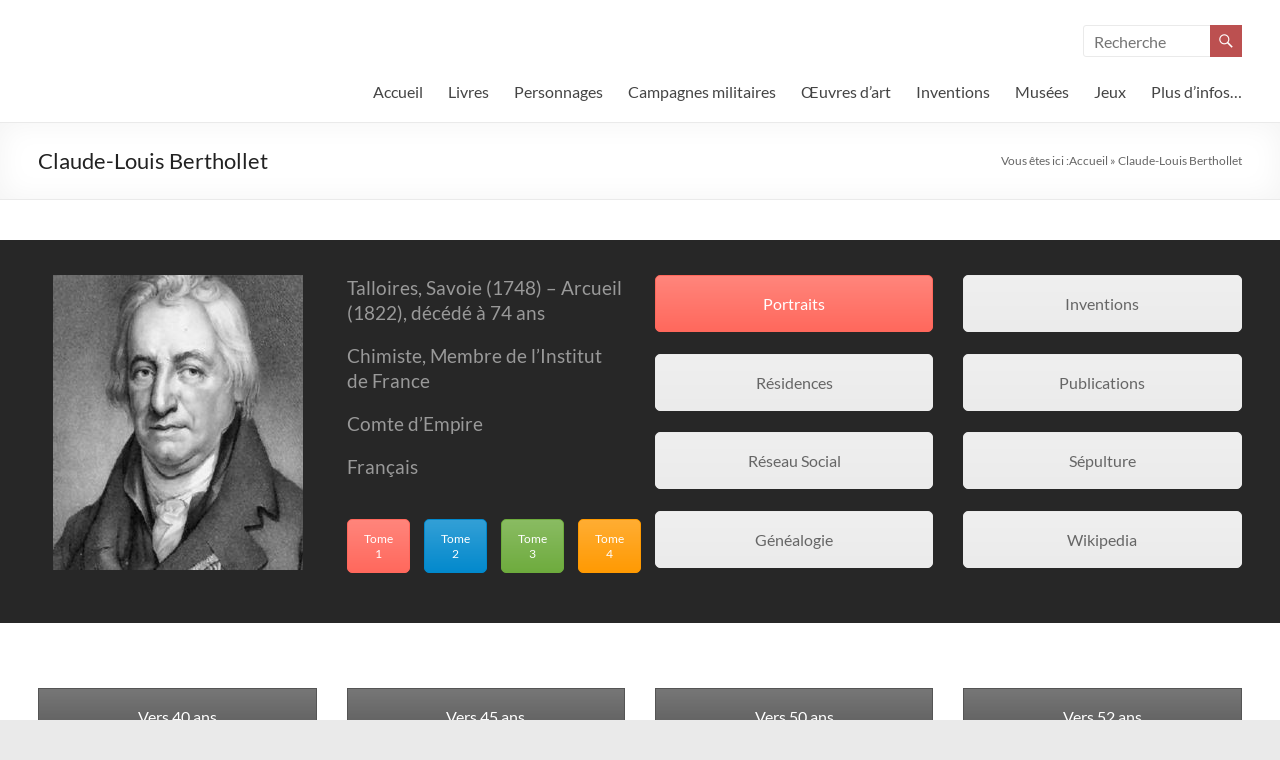

--- FILE ---
content_type: text/html; charset=UTF-8
request_url: https://aline-voinot.com/index.php/claude-louis-berthollet/
body_size: 13159
content:
<!DOCTYPE html>
<!--[if IE 7]>
<html class="ie ie7" lang="fr-FR">
<![endif]-->
<!--[if IE 8]>
<html class="ie ie8" lang="fr-FR">
<![endif]-->
<!--[if !(IE 7) & !(IE 8)]><!-->
<html lang="fr-FR">
<!--<![endif]-->
<head>
	<meta charset="UTF-8" />
	<meta name="viewport" content="width=device-width, initial-scale=1">
	<link rel="profile" href="http://gmpg.org/xfn/11" />
	<meta name='robots' content='index, follow, max-image-preview:large, max-snippet:-1, max-video-preview:-1' />

	<!-- This site is optimized with the Yoast SEO plugin v22.8 - https://yoast.com/wordpress/plugins/seo/ -->
	<title>Claude-Louis Berthollet - L&#039;Histoire est un roman...</title>
	<link rel="canonical" href="https://aline-voinot.com/index.php/claude-louis-berthollet/" />
	<meta property="og:locale" content="fr_FR" />
	<meta property="og:type" content="article" />
	<meta property="og:title" content="Claude-Louis Berthollet - L&#039;Histoire est un roman..." />
	<meta property="og:url" content="https://aline-voinot.com/index.php/claude-louis-berthollet/" />
	<meta property="og:site_name" content="L&#039;Histoire est un roman..." />
	<meta property="article:modified_time" content="2022-11-24T21:30:03+00:00" />
	<meta name="twitter:card" content="summary_large_image" />
	<meta name="twitter:label1" content="Durée de lecture estimée" />
	<meta name="twitter:data1" content="8 minutes" />
	<script type="application/ld+json" class="yoast-schema-graph">{"@context":"https://schema.org","@graph":[{"@type":"WebPage","@id":"https://aline-voinot.com/index.php/claude-louis-berthollet/","url":"https://aline-voinot.com/index.php/claude-louis-berthollet/","name":"Claude-Louis Berthollet - L&#039;Histoire est un roman...","isPartOf":{"@id":"https://aline-voinot.com/#website"},"datePublished":"2018-02-24T18:42:40+00:00","dateModified":"2022-11-24T21:30:03+00:00","breadcrumb":{"@id":"https://aline-voinot.com/index.php/claude-louis-berthollet/#breadcrumb"},"inLanguage":"fr-FR","potentialAction":[{"@type":"ReadAction","target":["https://aline-voinot.com/index.php/claude-louis-berthollet/"]}]},{"@type":"BreadcrumbList","@id":"https://aline-voinot.com/index.php/claude-louis-berthollet/#breadcrumb","itemListElement":[{"@type":"ListItem","position":1,"name":"Accueil","item":"https://aline-voinot.com/"},{"@type":"ListItem","position":2,"name":"Claude-Louis Berthollet"}]},{"@type":"WebSite","@id":"https://aline-voinot.com/#website","url":"https://aline-voinot.com/","name":"L&#039;Histoire est un roman...","description":"&quot;Destins connus, destins croisés&quot; la première encyclopédie romancée...","potentialAction":[{"@type":"SearchAction","target":{"@type":"EntryPoint","urlTemplate":"https://aline-voinot.com/?s={search_term_string}"},"query-input":"required name=search_term_string"}],"inLanguage":"fr-FR"}]}</script>
	<!-- / Yoast SEO plugin. -->


<link rel="alternate" type="application/rss+xml" title="L&#039;Histoire est un roman... &raquo; Flux" href="https://aline-voinot.com/index.php/feed/" />
<link rel="alternate" type="application/rss+xml" title="L&#039;Histoire est un roman... &raquo; Flux des commentaires" href="https://aline-voinot.com/index.php/comments/feed/" />
<link rel="alternate" title="oEmbed (JSON)" type="application/json+oembed" href="https://aline-voinot.com/index.php/wp-json/oembed/1.0/embed?url=https%3A%2F%2Faline-voinot.com%2Findex.php%2Fclaude-louis-berthollet%2F" />
<link rel="alternate" title="oEmbed (XML)" type="text/xml+oembed" href="https://aline-voinot.com/index.php/wp-json/oembed/1.0/embed?url=https%3A%2F%2Faline-voinot.com%2Findex.php%2Fclaude-louis-berthollet%2F&#038;format=xml" />
<style id='wp-img-auto-sizes-contain-inline-css' type='text/css'>
img:is([sizes=auto i],[sizes^="auto," i]){contain-intrinsic-size:3000px 1500px}
/*# sourceURL=wp-img-auto-sizes-contain-inline-css */
</style>
<style id='wp-emoji-styles-inline-css' type='text/css'>

	img.wp-smiley, img.emoji {
		display: inline !important;
		border: none !important;
		box-shadow: none !important;
		height: 1em !important;
		width: 1em !important;
		margin: 0 0.07em !important;
		vertical-align: -0.1em !important;
		background: none !important;
		padding: 0 !important;
	}
/*# sourceURL=wp-emoji-styles-inline-css */
</style>
<style id='wp-block-library-inline-css' type='text/css'>
:root{--wp-block-synced-color:#7a00df;--wp-block-synced-color--rgb:122,0,223;--wp-bound-block-color:var(--wp-block-synced-color);--wp-editor-canvas-background:#ddd;--wp-admin-theme-color:#007cba;--wp-admin-theme-color--rgb:0,124,186;--wp-admin-theme-color-darker-10:#006ba1;--wp-admin-theme-color-darker-10--rgb:0,107,160.5;--wp-admin-theme-color-darker-20:#005a87;--wp-admin-theme-color-darker-20--rgb:0,90,135;--wp-admin-border-width-focus:2px}@media (min-resolution:192dpi){:root{--wp-admin-border-width-focus:1.5px}}.wp-element-button{cursor:pointer}:root .has-very-light-gray-background-color{background-color:#eee}:root .has-very-dark-gray-background-color{background-color:#313131}:root .has-very-light-gray-color{color:#eee}:root .has-very-dark-gray-color{color:#313131}:root .has-vivid-green-cyan-to-vivid-cyan-blue-gradient-background{background:linear-gradient(135deg,#00d084,#0693e3)}:root .has-purple-crush-gradient-background{background:linear-gradient(135deg,#34e2e4,#4721fb 50%,#ab1dfe)}:root .has-hazy-dawn-gradient-background{background:linear-gradient(135deg,#faaca8,#dad0ec)}:root .has-subdued-olive-gradient-background{background:linear-gradient(135deg,#fafae1,#67a671)}:root .has-atomic-cream-gradient-background{background:linear-gradient(135deg,#fdd79a,#004a59)}:root .has-nightshade-gradient-background{background:linear-gradient(135deg,#330968,#31cdcf)}:root .has-midnight-gradient-background{background:linear-gradient(135deg,#020381,#2874fc)}:root{--wp--preset--font-size--normal:16px;--wp--preset--font-size--huge:42px}.has-regular-font-size{font-size:1em}.has-larger-font-size{font-size:2.625em}.has-normal-font-size{font-size:var(--wp--preset--font-size--normal)}.has-huge-font-size{font-size:var(--wp--preset--font-size--huge)}.has-text-align-center{text-align:center}.has-text-align-left{text-align:left}.has-text-align-right{text-align:right}.has-fit-text{white-space:nowrap!important}#end-resizable-editor-section{display:none}.aligncenter{clear:both}.items-justified-left{justify-content:flex-start}.items-justified-center{justify-content:center}.items-justified-right{justify-content:flex-end}.items-justified-space-between{justify-content:space-between}.screen-reader-text{border:0;clip-path:inset(50%);height:1px;margin:-1px;overflow:hidden;padding:0;position:absolute;width:1px;word-wrap:normal!important}.screen-reader-text:focus{background-color:#ddd;clip-path:none;color:#444;display:block;font-size:1em;height:auto;left:5px;line-height:normal;padding:15px 23px 14px;text-decoration:none;top:5px;width:auto;z-index:100000}html :where(.has-border-color){border-style:solid}html :where([style*=border-top-color]){border-top-style:solid}html :where([style*=border-right-color]){border-right-style:solid}html :where([style*=border-bottom-color]){border-bottom-style:solid}html :where([style*=border-left-color]){border-left-style:solid}html :where([style*=border-width]){border-style:solid}html :where([style*=border-top-width]){border-top-style:solid}html :where([style*=border-right-width]){border-right-style:solid}html :where([style*=border-bottom-width]){border-bottom-style:solid}html :where([style*=border-left-width]){border-left-style:solid}html :where(img[class*=wp-image-]){height:auto;max-width:100%}:where(figure){margin:0 0 1em}html :where(.is-position-sticky){--wp-admin--admin-bar--position-offset:var(--wp-admin--admin-bar--height,0px)}@media screen and (max-width:600px){html :where(.is-position-sticky){--wp-admin--admin-bar--position-offset:0px}}

/*# sourceURL=wp-block-library-inline-css */
</style><style id='global-styles-inline-css' type='text/css'>
:root{--wp--preset--aspect-ratio--square: 1;--wp--preset--aspect-ratio--4-3: 4/3;--wp--preset--aspect-ratio--3-4: 3/4;--wp--preset--aspect-ratio--3-2: 3/2;--wp--preset--aspect-ratio--2-3: 2/3;--wp--preset--aspect-ratio--16-9: 16/9;--wp--preset--aspect-ratio--9-16: 9/16;--wp--preset--color--black: #000000;--wp--preset--color--cyan-bluish-gray: #abb8c3;--wp--preset--color--white: #ffffff;--wp--preset--color--pale-pink: #f78da7;--wp--preset--color--vivid-red: #cf2e2e;--wp--preset--color--luminous-vivid-orange: #ff6900;--wp--preset--color--luminous-vivid-amber: #fcb900;--wp--preset--color--light-green-cyan: #7bdcb5;--wp--preset--color--vivid-green-cyan: #00d084;--wp--preset--color--pale-cyan-blue: #8ed1fc;--wp--preset--color--vivid-cyan-blue: #0693e3;--wp--preset--color--vivid-purple: #9b51e0;--wp--preset--gradient--vivid-cyan-blue-to-vivid-purple: linear-gradient(135deg,rgb(6,147,227) 0%,rgb(155,81,224) 100%);--wp--preset--gradient--light-green-cyan-to-vivid-green-cyan: linear-gradient(135deg,rgb(122,220,180) 0%,rgb(0,208,130) 100%);--wp--preset--gradient--luminous-vivid-amber-to-luminous-vivid-orange: linear-gradient(135deg,rgb(252,185,0) 0%,rgb(255,105,0) 100%);--wp--preset--gradient--luminous-vivid-orange-to-vivid-red: linear-gradient(135deg,rgb(255,105,0) 0%,rgb(207,46,46) 100%);--wp--preset--gradient--very-light-gray-to-cyan-bluish-gray: linear-gradient(135deg,rgb(238,238,238) 0%,rgb(169,184,195) 100%);--wp--preset--gradient--cool-to-warm-spectrum: linear-gradient(135deg,rgb(74,234,220) 0%,rgb(151,120,209) 20%,rgb(207,42,186) 40%,rgb(238,44,130) 60%,rgb(251,105,98) 80%,rgb(254,248,76) 100%);--wp--preset--gradient--blush-light-purple: linear-gradient(135deg,rgb(255,206,236) 0%,rgb(152,150,240) 100%);--wp--preset--gradient--blush-bordeaux: linear-gradient(135deg,rgb(254,205,165) 0%,rgb(254,45,45) 50%,rgb(107,0,62) 100%);--wp--preset--gradient--luminous-dusk: linear-gradient(135deg,rgb(255,203,112) 0%,rgb(199,81,192) 50%,rgb(65,88,208) 100%);--wp--preset--gradient--pale-ocean: linear-gradient(135deg,rgb(255,245,203) 0%,rgb(182,227,212) 50%,rgb(51,167,181) 100%);--wp--preset--gradient--electric-grass: linear-gradient(135deg,rgb(202,248,128) 0%,rgb(113,206,126) 100%);--wp--preset--gradient--midnight: linear-gradient(135deg,rgb(2,3,129) 0%,rgb(40,116,252) 100%);--wp--preset--font-size--small: 13px;--wp--preset--font-size--medium: 20px;--wp--preset--font-size--large: 36px;--wp--preset--font-size--x-large: 42px;--wp--preset--spacing--20: 0.44rem;--wp--preset--spacing--30: 0.67rem;--wp--preset--spacing--40: 1rem;--wp--preset--spacing--50: 1.5rem;--wp--preset--spacing--60: 2.25rem;--wp--preset--spacing--70: 3.38rem;--wp--preset--spacing--80: 5.06rem;--wp--preset--shadow--natural: 6px 6px 9px rgba(0, 0, 0, 0.2);--wp--preset--shadow--deep: 12px 12px 50px rgba(0, 0, 0, 0.4);--wp--preset--shadow--sharp: 6px 6px 0px rgba(0, 0, 0, 0.2);--wp--preset--shadow--outlined: 6px 6px 0px -3px rgb(255, 255, 255), 6px 6px rgb(0, 0, 0);--wp--preset--shadow--crisp: 6px 6px 0px rgb(0, 0, 0);}:where(.is-layout-flex){gap: 0.5em;}:where(.is-layout-grid){gap: 0.5em;}body .is-layout-flex{display: flex;}.is-layout-flex{flex-wrap: wrap;align-items: center;}.is-layout-flex > :is(*, div){margin: 0;}body .is-layout-grid{display: grid;}.is-layout-grid > :is(*, div){margin: 0;}:where(.wp-block-columns.is-layout-flex){gap: 2em;}:where(.wp-block-columns.is-layout-grid){gap: 2em;}:where(.wp-block-post-template.is-layout-flex){gap: 1.25em;}:where(.wp-block-post-template.is-layout-grid){gap: 1.25em;}.has-black-color{color: var(--wp--preset--color--black) !important;}.has-cyan-bluish-gray-color{color: var(--wp--preset--color--cyan-bluish-gray) !important;}.has-white-color{color: var(--wp--preset--color--white) !important;}.has-pale-pink-color{color: var(--wp--preset--color--pale-pink) !important;}.has-vivid-red-color{color: var(--wp--preset--color--vivid-red) !important;}.has-luminous-vivid-orange-color{color: var(--wp--preset--color--luminous-vivid-orange) !important;}.has-luminous-vivid-amber-color{color: var(--wp--preset--color--luminous-vivid-amber) !important;}.has-light-green-cyan-color{color: var(--wp--preset--color--light-green-cyan) !important;}.has-vivid-green-cyan-color{color: var(--wp--preset--color--vivid-green-cyan) !important;}.has-pale-cyan-blue-color{color: var(--wp--preset--color--pale-cyan-blue) !important;}.has-vivid-cyan-blue-color{color: var(--wp--preset--color--vivid-cyan-blue) !important;}.has-vivid-purple-color{color: var(--wp--preset--color--vivid-purple) !important;}.has-black-background-color{background-color: var(--wp--preset--color--black) !important;}.has-cyan-bluish-gray-background-color{background-color: var(--wp--preset--color--cyan-bluish-gray) !important;}.has-white-background-color{background-color: var(--wp--preset--color--white) !important;}.has-pale-pink-background-color{background-color: var(--wp--preset--color--pale-pink) !important;}.has-vivid-red-background-color{background-color: var(--wp--preset--color--vivid-red) !important;}.has-luminous-vivid-orange-background-color{background-color: var(--wp--preset--color--luminous-vivid-orange) !important;}.has-luminous-vivid-amber-background-color{background-color: var(--wp--preset--color--luminous-vivid-amber) !important;}.has-light-green-cyan-background-color{background-color: var(--wp--preset--color--light-green-cyan) !important;}.has-vivid-green-cyan-background-color{background-color: var(--wp--preset--color--vivid-green-cyan) !important;}.has-pale-cyan-blue-background-color{background-color: var(--wp--preset--color--pale-cyan-blue) !important;}.has-vivid-cyan-blue-background-color{background-color: var(--wp--preset--color--vivid-cyan-blue) !important;}.has-vivid-purple-background-color{background-color: var(--wp--preset--color--vivid-purple) !important;}.has-black-border-color{border-color: var(--wp--preset--color--black) !important;}.has-cyan-bluish-gray-border-color{border-color: var(--wp--preset--color--cyan-bluish-gray) !important;}.has-white-border-color{border-color: var(--wp--preset--color--white) !important;}.has-pale-pink-border-color{border-color: var(--wp--preset--color--pale-pink) !important;}.has-vivid-red-border-color{border-color: var(--wp--preset--color--vivid-red) !important;}.has-luminous-vivid-orange-border-color{border-color: var(--wp--preset--color--luminous-vivid-orange) !important;}.has-luminous-vivid-amber-border-color{border-color: var(--wp--preset--color--luminous-vivid-amber) !important;}.has-light-green-cyan-border-color{border-color: var(--wp--preset--color--light-green-cyan) !important;}.has-vivid-green-cyan-border-color{border-color: var(--wp--preset--color--vivid-green-cyan) !important;}.has-pale-cyan-blue-border-color{border-color: var(--wp--preset--color--pale-cyan-blue) !important;}.has-vivid-cyan-blue-border-color{border-color: var(--wp--preset--color--vivid-cyan-blue) !important;}.has-vivid-purple-border-color{border-color: var(--wp--preset--color--vivid-purple) !important;}.has-vivid-cyan-blue-to-vivid-purple-gradient-background{background: var(--wp--preset--gradient--vivid-cyan-blue-to-vivid-purple) !important;}.has-light-green-cyan-to-vivid-green-cyan-gradient-background{background: var(--wp--preset--gradient--light-green-cyan-to-vivid-green-cyan) !important;}.has-luminous-vivid-amber-to-luminous-vivid-orange-gradient-background{background: var(--wp--preset--gradient--luminous-vivid-amber-to-luminous-vivid-orange) !important;}.has-luminous-vivid-orange-to-vivid-red-gradient-background{background: var(--wp--preset--gradient--luminous-vivid-orange-to-vivid-red) !important;}.has-very-light-gray-to-cyan-bluish-gray-gradient-background{background: var(--wp--preset--gradient--very-light-gray-to-cyan-bluish-gray) !important;}.has-cool-to-warm-spectrum-gradient-background{background: var(--wp--preset--gradient--cool-to-warm-spectrum) !important;}.has-blush-light-purple-gradient-background{background: var(--wp--preset--gradient--blush-light-purple) !important;}.has-blush-bordeaux-gradient-background{background: var(--wp--preset--gradient--blush-bordeaux) !important;}.has-luminous-dusk-gradient-background{background: var(--wp--preset--gradient--luminous-dusk) !important;}.has-pale-ocean-gradient-background{background: var(--wp--preset--gradient--pale-ocean) !important;}.has-electric-grass-gradient-background{background: var(--wp--preset--gradient--electric-grass) !important;}.has-midnight-gradient-background{background: var(--wp--preset--gradient--midnight) !important;}.has-small-font-size{font-size: var(--wp--preset--font-size--small) !important;}.has-medium-font-size{font-size: var(--wp--preset--font-size--medium) !important;}.has-large-font-size{font-size: var(--wp--preset--font-size--large) !important;}.has-x-large-font-size{font-size: var(--wp--preset--font-size--x-large) !important;}
/*# sourceURL=global-styles-inline-css */
</style>

<style id='classic-theme-styles-inline-css' type='text/css'>
/*! This file is auto-generated */
.wp-block-button__link{color:#fff;background-color:#32373c;border-radius:9999px;box-shadow:none;text-decoration:none;padding:calc(.667em + 2px) calc(1.333em + 2px);font-size:1.125em}.wp-block-file__button{background:#32373c;color:#fff;text-decoration:none}
/*# sourceURL=/wp-includes/css/classic-themes.min.css */
</style>
<link rel='stylesheet' id='contact-form-7-css' href='https://aline-voinot.com/wp-content/plugins/contact-form-7/includes/css/styles.css?ver=6.1.4' type='text/css' media='all' />
<link rel='stylesheet' id='gdpr-css' href='https://aline-voinot.com/wp-content/plugins/gdpr/dist/css/public.css?ver=2.1.2' type='text/css' media='all' />
<link rel='stylesheet' id='spacious_style-css' href='https://aline-voinot.com/wp-content/themes/spacious/style.css?ver=6.9' type='text/css' media='all' />
<style id='spacious_style-inline-css' type='text/css'>
.previous a:hover, .next a:hover, a, #site-title a:hover, .main-navigation ul li.current_page_item a, .main-navigation ul li:hover > a, .main-navigation ul li ul li a:hover, .main-navigation ul li ul li:hover > a, .main-navigation ul li.current-menu-item ul li a:hover, .main-navigation ul li:hover > .sub-toggle, .main-navigation a:hover, .main-navigation ul li.current-menu-item a, .main-navigation ul li.current_page_ancestor a, .main-navigation ul li.current-menu-ancestor a, .main-navigation ul li.current_page_item a, .main-navigation ul li:hover > a, .small-menu a:hover, .small-menu ul li.current-menu-item a, .small-menu ul li.current_page_ancestor a, .small-menu ul li.current-menu-ancestor a, .small-menu ul li.current_page_item a, .small-menu ul li:hover > a, .breadcrumb a:hover, .tg-one-half .widget-title a:hover, .tg-one-third .widget-title a:hover, .tg-one-fourth .widget-title a:hover, .pagination a span:hover, #content .comments-area a.comment-permalink:hover, .comments-area .comment-author-link a:hover, .comment .comment-reply-link:hover, .nav-previous a:hover, .nav-next a:hover, #wp-calendar #today, .footer-widgets-area a:hover, .footer-socket-wrapper .copyright a:hover, .read-more, .more-link, .post .entry-title a:hover, .page .entry-title a:hover, .post .entry-meta a:hover, .type-page .entry-meta a:hover, .single #content .tags a:hover, .widget_testimonial .testimonial-icon:before, .header-action .search-wrapper:hover .fa{color:#bc5050;}.spacious-button, input[type="reset"], input[type="button"], input[type="submit"], button, #featured-slider .slider-read-more-button, #controllers a:hover, #controllers a.active, .pagination span ,.site-header .menu-toggle:hover, .call-to-action-button, .comments-area .comment-author-link span, a#back-top:before, .post .entry-meta .read-more-link, a#scroll-up, .search-form span, .main-navigation .tg-header-button-wrap.button-one a{background-color:#bc5050;}.main-small-navigation li:hover, .main-small-navigation ul > .current_page_item, .main-small-navigation ul > .current-menu-item, .spacious-woocommerce-cart-views .cart-value{background:#bc5050;}.main-navigation ul li ul, .widget_testimonial .testimonial-post{border-top-color:#bc5050;}blockquote, .call-to-action-content-wrapper{border-left-color:#bc5050;}.site-header .menu-toggle:hover.entry-meta a.read-more:hover,#featured-slider .slider-read-more-button:hover,.call-to-action-button:hover,.entry-meta .read-more-link:hover,.spacious-button:hover, input[type="reset"]:hover, input[type="button"]:hover, input[type="submit"]:hover, button:hover{background:#8a1e1e;}.pagination a span:hover, .main-navigation .tg-header-button-wrap.button-one a{border-color:#bc5050;}.widget-title span{border-bottom-color:#bc5050;}.widget_service_block a.more-link:hover, .widget_featured_single_post a.read-more:hover,#secondary a:hover,logged-in-as:hover  a,.single-page p a:hover{color:#8a1e1e;}.main-navigation .tg-header-button-wrap.button-one a:hover{background-color:#8a1e1e;}
/*# sourceURL=spacious_style-inline-css */
</style>
<link rel='stylesheet' id='spacious-genericons-css' href='https://aline-voinot.com/wp-content/themes/spacious/genericons/genericons.css?ver=3.3.1' type='text/css' media='all' />
<link rel='stylesheet' id='spacious-font-awesome-css' href='https://aline-voinot.com/wp-content/themes/spacious/font-awesome/css/font-awesome.min.css?ver=4.7.0' type='text/css' media='all' />
<link rel='stylesheet' id='js_composer_front-css' href='https://aline-voinot.com/wp-content/plugins/js_composer/assets/css/js_composer.min.css?ver=5.4.7' type='text/css' media='all' />
<script type="text/javascript" src="https://aline-voinot.com/wp-includes/js/jquery/jquery.min.js?ver=3.7.1" id="jquery-core-js"></script>
<script type="text/javascript" src="https://aline-voinot.com/wp-includes/js/jquery/jquery-migrate.min.js?ver=3.4.1" id="jquery-migrate-js"></script>
<script type="text/javascript" id="gdpr-js-extra">
/* <![CDATA[ */
var GDPR = {"ajaxurl":"https://aline-voinot.com/wp-admin/admin-ajax.php","logouturl":"","i18n":{"aborting":"Abandonner","logging_out":"Vous \u00eates d\u00e9connect\u00e9.","continue":"Continuer","cancel":"Annuler","ok":"OK","close_account":"Fermer votre compte\u00a0?","close_account_warning":"Votre compte sera ferm\u00e9 et toutes les donn\u00e9es seront d\u00e9finitivement supprim\u00e9es et ne pourront pas \u00eatre r\u00e9cup\u00e9r\u00e9es. Confirmez-vous\u00a0?","are_you_sure":"Confirmez-vous\u00a0?","policy_disagree":"En n\u2019\u00e9tant pas d\u2019accord, vous n\u2019aurez plus acc\u00e8s \u00e0 notre site et serez d\u00e9connect\u00e9."},"is_user_logged_in":"","refresh":"1"};
//# sourceURL=gdpr-js-extra
/* ]]> */
</script>
<script type="text/javascript" src="https://aline-voinot.com/wp-content/plugins/gdpr/dist/js/public.js?ver=2.1.2" id="gdpr-js"></script>
<script type="text/javascript" src="https://aline-voinot.com/wp-content/plugins/wonderplugin-audio/engine/wonderpluginaudioskins.js?ver=7.9C" id="wonderplugin-audio-skins-script-js"></script>
<script type="text/javascript" id="wonderplugin-audio-script-js-extra">
/* <![CDATA[ */
var wonderplugin_audio_ajaxobject = {"ajaxurl":"https://aline-voinot.com/wp-admin/admin-ajax.php","nonce":"e1b003d3a4"};
//# sourceURL=wonderplugin-audio-script-js-extra
/* ]]> */
</script>
<script type="text/javascript" src="https://aline-voinot.com/wp-content/plugins/wonderplugin-audio/engine/wonderpluginaudio.js?ver=7.9C" id="wonderplugin-audio-script-js"></script>
<script type="text/javascript" src="https://aline-voinot.com/wp-content/themes/spacious/js/spacious-custom.js?ver=6.9" id="spacious-custom-js"></script>
<link rel="https://api.w.org/" href="https://aline-voinot.com/index.php/wp-json/" /><link rel="alternate" title="JSON" type="application/json" href="https://aline-voinot.com/index.php/wp-json/wp/v2/pages/2611" /><link rel="EditURI" type="application/rsd+xml" title="RSD" href="https://aline-voinot.com/xmlrpc.php?rsd" />
<meta name="generator" content="WordPress 6.9" />
<link rel='shortlink' href='https://aline-voinot.com/?p=2611' />
<style type="text/css">.recentcomments a{display:inline !important;padding:0 !important;margin:0 !important;}</style><meta name="generator" content="Powered by WPBakery Page Builder - drag and drop page builder for WordPress."/>
<!--[if lte IE 9]><link rel="stylesheet" type="text/css" href="https://aline-voinot.com/wp-content/plugins/js_composer/assets/css/vc_lte_ie9.min.css" media="screen"><![endif]--><style type="text/css" media="all">
/* <![CDATA[ */
@import url("https://aline-voinot.com/wp-content/plugins/wp-table-reloaded/css/plugin.css?ver=1.9.4");
@import url("https://aline-voinot.com/wp-content/plugins/wp-table-reloaded/css/datatables.css?ver=1.9.4");
/* ]]> */
</style><link rel="icon" href="https://aline-voinot.com/wp-content/uploads/2017/10/Logo-Plume-Tactile-Web-VF2-150x150.png" sizes="32x32" />
<link rel="icon" href="https://aline-voinot.com/wp-content/uploads/2017/10/Logo-Plume-Tactile-Web-VF2-230x230.png" sizes="192x192" />
<link rel="apple-touch-icon" href="https://aline-voinot.com/wp-content/uploads/2017/10/Logo-Plume-Tactile-Web-VF2-230x230.png" />
<meta name="msapplication-TileImage" content="https://aline-voinot.com/wp-content/uploads/2017/10/Logo-Plume-Tactile-Web-VF2-270x270.png" />
		<style type="text/css"> blockquote { border-left: 3px solid #bc5050; }
			.spacious-button, input[type="reset"], input[type="button"], input[type="submit"], button { background-color: #bc5050; }
			.previous a:hover, .next a:hover { 	color: #bc5050; }
			a { color: #bc5050; }
			#site-title a:hover { color: #bc5050; }
			.main-navigation ul li.current_page_item a, .main-navigation ul li:hover > a { color: #bc5050; }
			.main-navigation ul li ul { border-top: 1px solid #bc5050; }
			.main-navigation ul li ul li a:hover, .main-navigation ul li ul li:hover > a, .main-navigation ul li.current-menu-item ul li a:hover, .main-navigation ul li:hover > .sub-toggle { color: #bc5050; }
			.site-header .menu-toggle:hover.entry-meta a.read-more:hover,#featured-slider .slider-read-more-button:hover,.call-to-action-button:hover,.entry-meta .read-more-link:hover,.spacious-button:hover, input[type="reset"]:hover, input[type="button"]:hover, input[type="submit"]:hover, button:hover { background: #8a1e1e; }
			.main-small-navigation li:hover { background: #bc5050; }
			.main-small-navigation ul > .current_page_item, .main-small-navigation ul > .current-menu-item { background: #bc5050; }
			.main-navigation a:hover, .main-navigation ul li.current-menu-item a, .main-navigation ul li.current_page_ancestor a, .main-navigation ul li.current-menu-ancestor a, .main-navigation ul li.current_page_item a, .main-navigation ul li:hover > a  { color: #bc5050; }
			.small-menu a:hover, .small-menu ul li.current-menu-item a, .small-menu ul li.current_page_ancestor a, .small-menu ul li.current-menu-ancestor a, .small-menu ul li.current_page_item a, .small-menu ul li:hover > a { color: #bc5050; }
			#featured-slider .slider-read-more-button { background-color: #bc5050; }
			#controllers a:hover, #controllers a.active { background-color: #bc5050; color: #bc5050; }
			.widget_service_block a.more-link:hover, .widget_featured_single_post a.read-more:hover,#secondary a:hover,logged-in-as:hover  a,.single-page p a:hover{ color: #8a1e1e; }
			.breadcrumb a:hover { color: #bc5050; }
			.tg-one-half .widget-title a:hover, .tg-one-third .widget-title a:hover, .tg-one-fourth .widget-title a:hover { color: #bc5050; }
			.pagination span ,.site-header .menu-toggle:hover{ background-color: #bc5050; }
			.pagination a span:hover { color: #bc5050; border-color: #bc5050; }
			.widget_testimonial .testimonial-post { border-color: #bc5050 #EAEAEA #EAEAEA #EAEAEA; }
			.call-to-action-content-wrapper { border-color: #EAEAEA #EAEAEA #EAEAEA #bc5050; }
			.call-to-action-button { background-color: #bc5050; }
			#content .comments-area a.comment-permalink:hover { color: #bc5050; }
			.comments-area .comment-author-link a:hover { color: #bc5050; }
			.comments-area .comment-author-link span { background-color: #bc5050; }
			.comment .comment-reply-link:hover { color: #bc5050; }
			.nav-previous a:hover, .nav-next a:hover { color: #bc5050; }
			#wp-calendar #today { color: #bc5050; }
			.widget-title span { border-bottom: 2px solid #bc5050; }
			.footer-widgets-area a:hover { color: #bc5050 !important; }
			.footer-socket-wrapper .copyright a:hover { color: #bc5050; }
			a#back-top:before { background-color: #bc5050; }
			.read-more, .more-link { color: #bc5050; }
			.post .entry-title a:hover, .page .entry-title a:hover { color: #bc5050; }
			.post .entry-meta .read-more-link { background-color: #bc5050; }
			.post .entry-meta a:hover, .type-page .entry-meta a:hover { color: #bc5050; }
			.single #content .tags a:hover { color: #bc5050; }
			.widget_testimonial .testimonial-icon:before { color: #bc5050; }
			a#scroll-up { background-color: #bc5050; }
			.search-form span { background-color: #bc5050; }.header-action .search-wrapper:hover .fa{ color: #bc5050} .spacious-woocommerce-cart-views .cart-value { background:#bc5050}.main-navigation .tg-header-button-wrap.button-one a{background-color:#bc5050} .main-navigation .tg-header-button-wrap.button-one a{border-color:#bc5050}.main-navigation .tg-header-button-wrap.button-one a:hover{background-color:#8a1e1e}.main-navigation .tg-header-button-wrap.button-one a:hover{border-color:#8a1e1e}</style>
				<style type="text/css" id="wp-custom-css">
			/* Remove page titles */
.page .type-page .entry-title {
  display: none;
}		</style>
		<style type="text/css" data-type="vc_shortcodes-custom-css">.vc_custom_1513000693114{background-color: #272727 !important;}.vc_custom_1669325240024{margin-bottom: -10px !important;}.vc_custom_1546169928699{margin-top: 32px !important;}.vc_custom_1544883092414{margin-top: -5px !important;border-top-width: 1px !important;border-right-width: 1px !important;border-bottom-width: 1px !important;border-left-width: 1px !important;border-radius: 1px !important;}.vc_custom_1669300817670{margin-bottom: -5px !important;}.vc_custom_1669286938816{margin-bottom: -10px !important;}.vc_custom_1669287335979{margin-top: -5px !important;}.vc_custom_1669300806669{margin-bottom: -5px !important;}.vc_custom_1571000387995{margin-bottom: -10px !important;}.vc_custom_1668903603530{margin-top: -5px !important;}.vc_custom_1669300797394{margin-bottom: -5px !important;}.vc_custom_1571000401464{margin-bottom: -10px !important;}.vc_custom_1668903427160{margin-top: -5px !important;}.vc_custom_1669300751676{margin-bottom: -5px !important;}.vc_custom_1571000425111{margin-bottom: -10px !important;}.vc_custom_1669286411729{margin-top: -5px !important;}.vc_custom_1544883092414{margin-top: -5px !important;border-top-width: 1px !important;border-right-width: 1px !important;border-bottom-width: 1px !important;border-left-width: 1px !important;border-radius: 1px !important;}.vc_custom_1669325320462{margin-bottom: -5px !important;}.vc_custom_1669325098091{margin-bottom: -10px !important;}.vc_custom_1668903317260{margin-top: -5px !important;}.vc_custom_1571000470224{margin-bottom: -10px !important;}.vc_custom_1669325310505{margin-bottom: -5px !important;}.vc_custom_1669325205096{margin-bottom: -10px !important;}.vc_custom_1669287058612{margin-top: -5px !important;}.vc_custom_1669325301847{margin-bottom: -5px !important;}.vc_custom_1669286969852{margin-bottom: -10px !important;}.vc_custom_1669300652986{margin-top: -5px !important;}.vc_custom_1669325280240{margin-bottom: -5px !important;}.vc_custom_1669286955094{margin-bottom: -10px !important;}.vc_custom_1669287221682{margin-top: -5px !important;}.vc_custom_1669325250398{margin-bottom: -5px !important;}</style><noscript><style type="text/css"> .wpb_animate_when_almost_visible { opacity: 1; }</style></noscript><link rel='stylesheet' id='prettyphoto-css' href='https://aline-voinot.com/wp-content/plugins/js_composer/assets/lib/prettyphoto/css/prettyPhoto.min.css?ver=5.4.7' type='text/css' media='all' />
<link rel='stylesheet' id='font-awesome-css' href='https://aline-voinot.com/wp-content/plugins/js_composer/assets/lib/bower/font-awesome/css/font-awesome.min.css?ver=5.4.7' type='text/css' media='all' />
</head>

<body class="wp-singular page-template-default page page-id-2611 custom-background wp-embed-responsive wp-theme-spacious no-sidebar-full-width wide-1218 wpb-js-composer js-comp-ver-5.4.7 vc_responsive">


<div id="page" class="hfeed site">
	<a class="skip-link screen-reader-text" href="#main">Aller au contenu</a>

	
	
	<header id="masthead" class="site-header clearfix spacious-header-display-one">

		
		
		<div id="header-text-nav-container" class="">

			<div class="inner-wrap" id="spacious-header-display-one">

				<div id="header-text-nav-wrap" class="clearfix">
					<div id="header-left-section">
													<div id="header-logo-image">

								
							</div><!-- #header-logo-image -->

							
						<div id="header-text" class="screen-reader-text">
															<h3 id="site-title">
									<a href="https://aline-voinot.com/"
									   title="L&#039;Histoire est un roman&#8230;"
									   rel="home">L&#039;Histoire est un roman&#8230;</a>
								</h3>
														<p id="site-description">&quot;Destins connus, destins croisés&quot; la première encyclopédie romancée&#8230;</p>
							<!-- #site-description -->
						</div><!-- #header-text -->

					</div><!-- #header-left-section -->
					<div id="header-right-section">
													<div id="header-right-sidebar" class="clearfix">
								<aside id="search-3" class="widget widget_search"><form action="https://aline-voinot.com/" class="search-form searchform clearfix" method="get">
	<div class="search-wrap">
		<input type="text" placeholder="Recherche" class="s field" name="s">
		<button class="search-icon" type="submit"></button>
	</div>
</form><!-- .searchform --></aside>							</div>
							
													<div class="header-action">
															</div>
						
						
		<nav id="site-navigation" class="main-navigation clearfix   " role="navigation">
			<p class="menu-toggle">
				<span class="screen-reader-text">Menu</span>
			</p>
			<div class="menu-primary-container"><ul id="menu-menu-principal" class="menu"><li id="menu-item-25274" class="menu-item menu-item-type-post_type menu-item-object-page menu-item-home menu-item-25274"><a href="https://aline-voinot.com/">Accueil</a></li>
<li id="menu-item-36954" class="menu-item menu-item-type-post_type menu-item-object-page menu-item-36954"><a href="https://aline-voinot.com/index.php/livre/">Livres</a></li>
<li id="menu-item-6018" class="menu-item menu-item-type-post_type menu-item-object-page menu-item-6018"><a href="https://aline-voinot.com/index.php/personnages/">Personnages</a></li>
<li id="menu-item-1719" class="menu-item menu-item-type-post_type menu-item-object-page menu-item-has-children menu-item-1719"><a href="https://aline-voinot.com/index.php/bataille/">Campagnes militaires</a>
<ul class="sub-menu">
	<li id="menu-item-211" class="menu-item menu-item-type-post_type menu-item-object-page menu-item-211"><a href="https://aline-voinot.com/index.php/1ere-coalition/">1ère coalition</a></li>
	<li id="menu-item-3403" class="menu-item menu-item-type-post_type menu-item-object-page menu-item-3403"><a href="https://aline-voinot.com/index.php/2eme-coalition/">2ème coalition</a></li>
	<li id="menu-item-213" class="menu-item menu-item-type-post_type menu-item-object-page menu-item-213"><a href="https://aline-voinot.com/index.php/3eme-coalition/">3ème coalition</a></li>
	<li id="menu-item-214" class="menu-item menu-item-type-post_type menu-item-object-page menu-item-214"><a href="https://aline-voinot.com/index.php/4eme-coalition/">4ème coalition</a></li>
	<li id="menu-item-215" class="menu-item menu-item-type-post_type menu-item-object-page menu-item-215"><a href="https://aline-voinot.com/index.php/5eme-coalition/">5ème coalition</a></li>
	<li id="menu-item-216" class="menu-item menu-item-type-post_type menu-item-object-page menu-item-216"><a href="https://aline-voinot.com/index.php/6eme-coalition/">6ème coalition</a></li>
	<li id="menu-item-1117" class="menu-item menu-item-type-post_type menu-item-object-page menu-item-1117"><a href="https://aline-voinot.com/index.php/7eme-coalition/">7ème coalition</a></li>
</ul>
</li>
<li id="menu-item-910" class="menu-item menu-item-type-post_type menu-item-object-page menu-item-has-children menu-item-910"><a href="https://aline-voinot.com/index.php/oeuvres-dart/">Œuvres d’art</a>
<ul class="sub-menu">
	<li id="menu-item-177" class="menu-item menu-item-type-post_type menu-item-object-page menu-item-177"><a href="https://aline-voinot.com/index.php/litterature/">Littérature</a></li>
	<li id="menu-item-178" class="menu-item menu-item-type-post_type menu-item-object-page menu-item-178"><a href="https://aline-voinot.com/index.php/musique/">Musique</a></li>
	<li id="menu-item-179" class="menu-item menu-item-type-post_type menu-item-object-page menu-item-179"><a href="https://aline-voinot.com/index.php/peinture/">Peinture</a></li>
	<li id="menu-item-180" class="menu-item menu-item-type-post_type menu-item-object-page menu-item-180"><a href="https://aline-voinot.com/index.php/sculpture/">Sculpture</a></li>
	<li id="menu-item-64" class="menu-item menu-item-type-post_type menu-item-object-page menu-item-has-children menu-item-64"><a href="https://aline-voinot.com/index.php/monument/">Architecture</a>
	<ul class="sub-menu">
		<li id="menu-item-217" class="menu-item menu-item-type-post_type menu-item-object-page menu-item-217"><a href="https://aline-voinot.com/index.php/paris-2/">Paris &#038; Ile de France</a></li>
		<li id="menu-item-219" class="menu-item menu-item-type-post_type menu-item-object-page menu-item-219"><a href="https://aline-voinot.com/index.php/rome-2/">Rome</a></li>
		<li id="menu-item-220" class="menu-item menu-item-type-post_type menu-item-object-page menu-item-220"><a href="https://aline-voinot.com/index.php/madrid-2/">Madrid</a></li>
		<li id="menu-item-222" class="menu-item menu-item-type-post_type menu-item-object-page menu-item-222"><a href="https://aline-voinot.com/index.php/madrid-2/">Moscou</a></li>
		<li id="menu-item-221" class="menu-item menu-item-type-post_type menu-item-object-page menu-item-221"><a href="https://aline-voinot.com/index.php/londres-2/">Londres</a></li>
	</ul>
</li>
</ul>
</li>
<li id="menu-item-1141" class="menu-item menu-item-type-post_type menu-item-object-page menu-item-has-children menu-item-1141"><a href="https://aline-voinot.com/index.php/inventions-2/">Inventions</a>
<ul class="sub-menu">
	<li id="menu-item-181" class="menu-item menu-item-type-post_type menu-item-object-page menu-item-181"><a href="https://aline-voinot.com/index.php/chimiques/">Chimiques</a></li>
	<li id="menu-item-182" class="menu-item menu-item-type-post_type menu-item-object-page menu-item-182"><a href="https://aline-voinot.com/index.php/physiques/">Physiques</a></li>
	<li id="menu-item-183" class="menu-item menu-item-type-post_type menu-item-object-page menu-item-183"><a href="https://aline-voinot.com/index.php/medicales/">Médicales</a></li>
	<li id="menu-item-1148" class="menu-item menu-item-type-post_type menu-item-object-page menu-item-1148"><a href="https://aline-voinot.com/index.php/mathematiques/">Mathématiques</a></li>
	<li id="menu-item-185" class="menu-item menu-item-type-post_type menu-item-object-page menu-item-185"><a href="https://aline-voinot.com/index.php/juridiques/">Juridiques</a></li>
	<li id="menu-item-184" class="menu-item menu-item-type-post_type menu-item-object-page menu-item-184"><a href="https://aline-voinot.com/index.php/economiques/">Economiques</a></li>
</ul>
</li>
<li id="menu-item-22791" class="menu-item menu-item-type-post_type menu-item-object-page menu-item-has-children menu-item-22791"><a href="https://aline-voinot.com/index.php/musees/">Musées</a>
<ul class="sub-menu">
	<li id="menu-item-141" class="menu-item menu-item-type-post_type menu-item-object-page menu-item-141"><a href="https://aline-voinot.com/index.php/waterloo/">Belgique</a></li>
	<li id="menu-item-139" class="menu-item menu-item-type-post_type menu-item-object-page menu-item-139"><a href="https://aline-voinot.com/index.php/madrid/">Espagne</a></li>
	<li id="menu-item-135" class="menu-item menu-item-type-post_type menu-item-object-page menu-item-has-children menu-item-135"><a href="https://aline-voinot.com/index.php/france/">France</a>
	<ul class="sub-menu">
		<li id="menu-item-154" class="menu-item menu-item-type-post_type menu-item-object-page menu-item-154"><a href="https://aline-voinot.com/index.php/carnavalet-paris/">Carnavalet – Paris</a></li>
		<li id="menu-item-153" class="menu-item menu-item-type-post_type menu-item-object-page menu-item-153"><a href="https://aline-voinot.com/index.php/louvre-paris/">Louvre – Paris</a></li>
	</ul>
</li>
	<li id="menu-item-140" class="menu-item menu-item-type-post_type menu-item-object-page menu-item-140"><a href="https://aline-voinot.com/index.php/rome/">Italie</a></li>
	<li id="menu-item-138" class="menu-item menu-item-type-post_type menu-item-object-page menu-item-138"><a href="https://aline-voinot.com/index.php/londres/">Royaume-Uni</a></li>
	<li id="menu-item-137" class="menu-item menu-item-type-post_type menu-item-object-page menu-item-has-children menu-item-137"><a href="https://aline-voinot.com/index.php/moscou/">Russie</a>
	<ul class="sub-menu">
		<li id="menu-item-155" class="menu-item menu-item-type-post_type menu-item-object-page menu-item-155"><a href="https://aline-voinot.com/index.php/ermittage-saint-petesbourg/">Ermittage – Saint Petesbourg</a></li>
	</ul>
</li>
</ul>
</li>
<li id="menu-item-69" class="menu-item menu-item-type-post_type menu-item-object-page menu-item-has-children menu-item-69"><a href="https://aline-voinot.com/index.php/jeux/">Jeux</a>
<ul class="sub-menu">
	<li id="menu-item-24957" class="menu-item menu-item-type-post_type menu-item-object-page menu-item-24957"><a href="https://aline-voinot.com/index.php/jeux-des-portraits-le-consulat-et-son-gouvernement/">À vous de reconnaître !</a></li>
</ul>
</li>
<li id="menu-item-24689" class="menu-item menu-item-type-post_type menu-item-object-page menu-item-24689"><a href="https://aline-voinot.com/index.php/plus-dinformations-sur/">Plus d&rsquo;infos&#8230;</a></li>
</ul></div>		</nav>

		
					</div><!-- #header-right-section -->

				</div><!-- #header-text-nav-wrap -->
			</div><!-- .inner-wrap -->
					</div><!-- #header-text-nav-container -->

		
						<div class="header-post-title-container clearfix">
					<div class="inner-wrap">
						<div class="post-title-wrapper">
																								<h1 class="header-post-title-class">Claude-Louis Berthollet</h1>
																						</div>
						<div class="breadcrumb"><span class="breadcrumb-title">Vous êtes ici :</span><span><span><a href="https://aline-voinot.com/">Accueil</a></span> &raquo; <span class="breadcrumb_last" aria-current="page">Claude-Louis Berthollet</span></span></div> <!-- .breadcrumb : Yoast -->					</div>
				</div>
					</header>
			<div id="main" class="clearfix">
		<div class="inner-wrap">

	
	<div id="primary">
		<div id="content" class="clearfix">
			
				
<article id="post-2611" class="post-2611 page type-page status-publish hentry">
		<div class="entry-content clearfix">
		<div data-vc-full-width="true" data-vc-full-width-init="false" class="vc_row wpb_row vc_row-fluid vc_custom_1513000693114 vc_row-has-fill"><div class="wpb_column vc_column_container vc_col-sm-3"><div class="vc_column-inner "><div class="wpb_wrapper">
	<div  class="wpb_single_image wpb_content_element vc_align_center">
		
		<figure class="wpb_wrapper vc_figure">
			<div class="vc_single_image-wrapper   vc_box_border_grey"><img fetchpriority="high" decoding="async" class="vc_single_image-img " src="https://aline-voinot.com/wp-content/uploads/2018/01/PP2V-Berthollet-250x295.jpg" width="250" height="295" alt="Berthollet" title="Berthollet" /></div>
		</figure>
	</div>
</div></div></div><div class="wpb_column vc_column_container vc_col-sm-3"><div class="vc_column-inner "><div class="wpb_wrapper">
	<div class="wpb_text_column wpb_content_element  vc_custom_1669325240024" >
		<div class="wpb_wrapper">
			<h6><span style="color: #999999;">Talloires, Savoie (1748) &#8211; Arcueil (1822), décédé à 74 ans</span></h6>
<h6><span style="color: #999999;">Chimiste, Membre de l&rsquo;Institut de France</span></h6>
<h6><span style="color: #999999;">Comte d&rsquo;Empire</span></h6>
<h6><span style="color: #999999;">Français</span></h6>

		</div>
	</div>
<div class="vc_row wpb_row vc_inner vc_row-fluid vc_custom_1546169928699"><div class="wpb_column vc_column_container vc_col-sm-3"><div class="vc_column-inner "><div class="wpb_wrapper"><div class="vc_btn3-container vc_btn3-inline" >
	<button class="vc_general vc_btn3 vc_btn3-size-sm vc_btn3-shape-rounded vc_btn3-style-modern vc_btn3-color-danger">Tome 1</button></div>
</div></div></div><div class="wpb_column vc_column_container vc_col-sm-3"><div class="vc_column-inner "><div class="wpb_wrapper"><div class="vc_btn3-container vc_btn3-inline" >
	<button class="vc_general vc_btn3 vc_btn3-size-sm vc_btn3-shape-rounded vc_btn3-style-modern vc_btn3-color-primary">Tome 2</button></div>
</div></div></div><div class="wpb_column vc_column_container vc_col-sm-3"><div class="vc_column-inner "><div class="wpb_wrapper"><div class="vc_btn3-container vc_btn3-inline" >
	<button class="vc_general vc_btn3 vc_btn3-size-sm vc_btn3-shape-rounded vc_btn3-style-modern vc_btn3-color-green">Tome 3</button></div>
</div></div></div><div class="wpb_column vc_column_container vc_col-sm-3"><div class="vc_column-inner "><div class="wpb_wrapper"><div class="vc_btn3-container vc_btn3-inline" >
	<button class="vc_general vc_btn3 vc_btn3-size-sm vc_btn3-shape-rounded vc_btn3-style-modern vc_btn3-color-warning">Tome 4</button></div>
</div></div></div></div></div></div></div><div class="wpb_column vc_column_container vc_col-sm-3"><div class="vc_column-inner "><div class="wpb_wrapper"><div class="vc_btn3-container vc_btn3-center" >
	<a class="vc_general vc_btn3 vc_btn3-size-lg vc_btn3-shape-rounded vc_btn3-style-modern vc_btn3-block vc_btn3-color-danger" href="https://aline-voinot.com/index.php/claude-louis-berthollet/" title="">Portraits</a></div>
<div class="vc_btn3-container vc_btn3-center" >
	<a class="vc_general vc_btn3 vc_btn3-size-lg vc_btn3-shape-rounded vc_btn3-style-modern vc_btn3-block vc_btn3-color-grey" href="https://aline-voinot.com/index.php/residences-de-claude-louis-berthollet/" title="">Résidences</a></div>
<div class="vc_btn3-container vc_btn3-center" >
	<a class="vc_general vc_btn3 vc_btn3-size-lg vc_btn3-shape-rounded vc_btn3-style-modern vc_btn3-block vc_btn3-color-grey" href="https://aline-voinot.com/index.php/reseau-social-de-claude-louis-berthollet/" title="">Réseau Social</a></div>
<div class="vc_btn3-container vc_btn3-center" >
	<a class="vc_general vc_btn3 vc_btn3-size-lg vc_btn3-shape-rounded vc_btn3-style-modern vc_btn3-block vc_btn3-color-grey" href="https://aline-voinot.com/index.php/genealogie-de-claude-louis-berthollet/" title="">Généalogie</a></div>
</div></div></div><div class="wpb_column vc_column_container vc_col-sm-3"><div class="vc_column-inner "><div class="wpb_wrapper"><div class="vc_btn3-container vc_btn3-center" >
	<a class="vc_general vc_btn3 vc_btn3-size-lg vc_btn3-shape-rounded vc_btn3-style-modern vc_btn3-block vc_btn3-color-grey" href="https://aline-voinot.com/index.php/inventions-de-claude-louis-berthollet/" title="">Inventions</a></div>
<div class="vc_btn3-container vc_btn3-center" >
	<a class="vc_general vc_btn3 vc_btn3-size-lg vc_btn3-shape-rounded vc_btn3-style-modern vc_btn3-block vc_btn3-color-grey" href="https://aline-voinot.com/index.php/publications-de-claude-louis-berthollet/" title="">Publications</a></div>
<div class="vc_btn3-container vc_btn3-center" >
	<a class="vc_general vc_btn3 vc_btn3-size-lg vc_btn3-shape-rounded vc_btn3-style-modern vc_btn3-block vc_btn3-color-grey" href="https://aline-voinot.com/index.php/sepulture-de-claude-louis-berthollet/" title="">Sépulture</a></div>
<div class="vc_btn3-container vc_btn3-center" >
	<a class="vc_general vc_btn3 vc_btn3-size-lg vc_btn3-shape-rounded vc_btn3-style-modern vc_btn3-block vc_btn3-color-grey" href="https://fr.wikipedia.org/wiki/Claude-Louis_Berthollet" title="" target="_blank" rel="nofollow">Wikipedia</a></div>
</div></div></div></div><div class="vc_row-full-width vc_clearfix"></div><div class="vc_row wpb_row vc_row-fluid"><div class="wpb_column vc_column_container vc_col-sm-12"><div class="vc_column-inner "><div class="wpb_wrapper"><div class="vc_row wpb_row vc_inner vc_row-fluid vc_custom_1544883092414 vc_row-has-fill"><div class="wpb_column vc_column_container vc_col-sm-3"><div class="vc_column-inner "><div class="wpb_wrapper"><div class="vc_btn3-container vc_btn3-center vc_custom_1669300817670" >
	<button class="vc_general vc_btn3 vc_btn3-size-lg vc_btn3-shape-square vc_btn3-style-modern vc_btn3-block vc_btn3-color-inverse">Vers 40 ans</button></div>

	<div  class="wpb_single_image wpb_content_element vc_align_center  vc_custom_1669286938816">
		
		<figure class="wpb_wrapper vc_figure">
			<a data-rel="prettyPhoto[rel-2611-1194506754]" href="https://aline-voinot.com/wp-content/uploads/2022/11/PP14V-Berthollet-W.png" target="_self" class="vc_single_image-wrapper   vc_box_border_grey prettyphoto"><img decoding="async" width="750" height="1022" src="https://aline-voinot.com/wp-content/uploads/2022/11/PP14V-Berthollet-W.png" class="vc_single_image-img attachment-full" alt="" srcset="https://aline-voinot.com/wp-content/uploads/2022/11/PP14V-Berthollet-W.png 750w, https://aline-voinot.com/wp-content/uploads/2022/11/PP14V-Berthollet-W-220x300.png 220w" sizes="(max-width: 750px) 100vw, 750px" /></a>
		</figure>
	</div>
<div class="vc_btn3-container vc_btn3-center vc_custom_1669287335979" >
	<a class="vc_general vc_btn3 vc_btn3-size-md vc_btn3-shape-square vc_btn3-style-modern vc_btn3-icon-right vc_btn3-color-inverse" href="https://commons.wikimedia.org/wiki/File:Berthollet,_Claude_Louis_(1748-1822)_CIPB1304.jpg#/media/File:Berthollet,_Claude_Louis_(1748-1822)_CIPB1304.jpg" title="" target="_blank" rel="nofollow">Claude Louis  Berthollet - Auteur inconnu -  Bibliothèque interuniversitaire de Santé, Paris (France) <i class="vc_btn3-icon fa fa-eye"></i></a></div>
</div></div></div><div class="wpb_column vc_column_container vc_col-sm-3"><div class="vc_column-inner "><div class="wpb_wrapper"><div class="vc_btn3-container vc_btn3-center vc_custom_1669300806669" >
	<button class="vc_general vc_btn3 vc_btn3-size-lg vc_btn3-shape-square vc_btn3-style-modern vc_btn3-block vc_btn3-color-inverse">Vers 45 ans</button></div>

	<div  class="wpb_single_image wpb_content_element vc_align_center  vc_custom_1571000387995">
		
		<figure class="wpb_wrapper vc_figure">
			<a data-rel="prettyPhoto[rel-2611-1971783815]" href="https://aline-voinot.com/wp-content/uploads/2019/10/PP1V-Berthollet-G-745x1024.jpg" target="_self" class="vc_single_image-wrapper   vc_box_border_grey prettyphoto"><img decoding="async" width="800" height="1100" src="https://aline-voinot.com/wp-content/uploads/2019/10/PP1V-Berthollet-G.jpg" class="vc_single_image-img attachment-full" alt="" srcset="https://aline-voinot.com/wp-content/uploads/2019/10/PP1V-Berthollet-G.jpg 800w, https://aline-voinot.com/wp-content/uploads/2019/10/PP1V-Berthollet-G-218x300.jpg 218w, https://aline-voinot.com/wp-content/uploads/2019/10/PP1V-Berthollet-G-768x1056.jpg 768w, https://aline-voinot.com/wp-content/uploads/2019/10/PP1V-Berthollet-G-745x1024.jpg 745w" sizes="(max-width: 800px) 100vw, 800px" /></a>
		</figure>
	</div>
<div class="vc_btn3-container vc_btn3-center vc_custom_1668903603530" >
	<a class="vc_general vc_btn3 vc_btn3-size-md vc_btn3-shape-square vc_btn3-style-modern vc_btn3-icon-right vc_btn3-color-inverse" href="https://commons.wikimedia.org/wiki/File:AduC_198_Berthollet_(C.L.,_1748-1822).JPG#/media/File:AduC_198_Berthollet_(C.L.,_1748-1822).JPG" title="" target="_blank" rel="nofollow">Claude-Louis Berthollet - Dessin H. Rousseau,  E.Thomas (Graveur) - Album du Centenaire, Furne, Jouvet & Cie, éditeurs <i class="vc_btn3-icon fa fa-eye"></i></a></div>
</div></div></div><div class="wpb_column vc_column_container vc_col-sm-3"><div class="vc_column-inner "><div class="wpb_wrapper"><div class="vc_btn3-container vc_btn3-center vc_custom_1669300797394" >
	<button class="vc_general vc_btn3 vc_btn3-size-lg vc_btn3-shape-square vc_btn3-style-modern vc_btn3-block vc_btn3-color-inverse">Vers 50 ans</button></div>

	<div  class="wpb_single_image wpb_content_element vc_align_center  vc_custom_1571000401464">
		
		<figure class="wpb_wrapper vc_figure">
			<a data-rel="prettyPhoto[rel-2611-817042143]" href="https://aline-voinot.com/wp-content/uploads/2019/10/PP2bV-Berthollet-G-745x1024.png" target="_self" class="vc_single_image-wrapper   vc_box_border_grey prettyphoto"><img loading="lazy" decoding="async" width="800" height="1100" src="https://aline-voinot.com/wp-content/uploads/2019/10/PP2bV-Berthollet-G.png" class="vc_single_image-img attachment-full" alt="" srcset="https://aline-voinot.com/wp-content/uploads/2019/10/PP2bV-Berthollet-G.png 800w, https://aline-voinot.com/wp-content/uploads/2019/10/PP2bV-Berthollet-G-218x300.png 218w, https://aline-voinot.com/wp-content/uploads/2019/10/PP2bV-Berthollet-G-768x1056.png 768w, https://aline-voinot.com/wp-content/uploads/2019/10/PP2bV-Berthollet-G-745x1024.png 745w" sizes="auto, (max-width: 800px) 100vw, 800px" /></a>
		</figure>
	</div>
<div class="vc_btn3-container vc_btn3-center vc_custom_1668903427160" >
	<a class="vc_general vc_btn3 vc_btn3-size-md vc_btn3-shape-square vc_btn3-style-modern vc_btn3-icon-right vc_btn3-color-inverse" href="https://commons.wikimedia.org/wiki/File:Portrait_of_Comte_Claude_Louis_Berthollet_(1749-1822)_Wellcome_M0004639.jpg#/media/File:Portrait_of_Comte_Claude_Louis_Berthollet_(1749-1822)_Wellcome_M0004639.jpg" title="" target="_blank" rel="nofollow">Comte Claude Louis Berthollet - Library reference, External Reference Science Museum <i class="vc_btn3-icon fa fa-eye"></i></a></div>
</div></div></div><div class="wpb_column vc_column_container vc_col-sm-3"><div class="vc_column-inner "><div class="wpb_wrapper"><div class="vc_btn3-container vc_btn3-center vc_custom_1669300751676" >
	<button class="vc_general vc_btn3 vc_btn3-size-lg vc_btn3-shape-square vc_btn3-style-modern vc_btn3-block vc_btn3-color-inverse">Vers 52 ans</button></div>

	<div  class="wpb_single_image wpb_content_element vc_align_center  vc_custom_1571000425111">
		
		<figure class="wpb_wrapper vc_figure">
			<a data-rel="prettyPhoto[rel-2611-1472245912]" href="https://aline-voinot.com/wp-content/uploads/2019/10/PP3V-Berthollet.pg_-745x1024.jpg" target="_self" class="vc_single_image-wrapper   vc_box_border_grey prettyphoto"><img loading="lazy" decoding="async" width="800" height="1100" src="https://aline-voinot.com/wp-content/uploads/2019/10/PP3V-Berthollet.pg_.jpg" class="vc_single_image-img attachment-full" alt="" srcset="https://aline-voinot.com/wp-content/uploads/2019/10/PP3V-Berthollet.pg_.jpg 800w, https://aline-voinot.com/wp-content/uploads/2019/10/PP3V-Berthollet.pg_-218x300.jpg 218w, https://aline-voinot.com/wp-content/uploads/2019/10/PP3V-Berthollet.pg_-768x1056.jpg 768w, https://aline-voinot.com/wp-content/uploads/2019/10/PP3V-Berthollet.pg_-745x1024.jpg 745w" sizes="auto, (max-width: 800px) 100vw, 800px" /></a>
		</figure>
	</div>
<div class="vc_btn3-container vc_btn3-center vc_custom_1669286411729" >
	<a class="vc_general vc_btn3 vc_btn3-size-md vc_btn3-shape-square vc_btn3-style-modern vc_btn3-icon-right vc_btn3-color-inverse" href="https://www.sabix.org/bulletin/b23/berthollet.html" title="" target="_blank" rel="nofollow">Claude Louis Berthollet - Date, auteur et lieu de conservation inconnus <i class="vc_btn3-icon fa fa-eye"></i></a></div>
</div></div></div></div></div></div></div></div><div class="vc_row wpb_row vc_row-fluid"><div class="wpb_column vc_column_container vc_col-sm-12"><div class="vc_column-inner "><div class="wpb_wrapper"><div class="vc_empty_space"   style="height: 32px" ><span class="vc_empty_space_inner"></span></div>
<div class="vc_row wpb_row vc_inner vc_row-fluid vc_custom_1544883092414 vc_row-has-fill"><div class="wpb_column vc_column_container vc_col-sm-3"><div class="vc_column-inner "><div class="wpb_wrapper"><div class="vc_btn3-container vc_btn3-center vc_custom_1669325320462" >
	<button class="vc_general vc_btn3 vc_btn3-size-lg vc_btn3-shape-square vc_btn3-style-modern vc_btn3-block vc_btn3-color-inverse">Vers 60 ans</button></div>

	<div  class="wpb_single_image wpb_content_element vc_align_center  vc_custom_1669325098091">
		
		<figure class="wpb_wrapper vc_figure">
			<a data-rel="prettyPhoto[rel-2611-527608660]" href="https://aline-voinot.com/wp-content/uploads/2022/11/PP7.1V-Berthollet-GW.jpg" target="_self" class="vc_single_image-wrapper   vc_box_border_grey prettyphoto"><img loading="lazy" decoding="async" width="800" height="1000" src="https://aline-voinot.com/wp-content/uploads/2022/11/PP7.1V-Berthollet-GW.jpg" class="vc_single_image-img attachment-full" alt="" srcset="https://aline-voinot.com/wp-content/uploads/2022/11/PP7.1V-Berthollet-GW.jpg 800w, https://aline-voinot.com/wp-content/uploads/2022/11/PP7.1V-Berthollet-GW-240x300.jpg 240w, https://aline-voinot.com/wp-content/uploads/2022/11/PP7.1V-Berthollet-GW-768x960.jpg 768w" sizes="auto, (max-width: 800px) 100vw, 800px" /></a>
		</figure>
	</div>
<div class="vc_btn3-container vc_btn3-center vc_custom_1668903317260" >
	<a class="vc_general vc_btn3 vc_btn3-size-md vc_btn3-shape-square vc_btn3-style-modern vc_btn3-icon-right vc_btn3-color-inverse" href="https://commons.wikimedia.org/wiki/File:Berthollet_Claude_Louis.jpg#/media/File:Berthollet_Claude_Louis.jpg" title="" target="_blank" rel="nofollow">Claude-Louis Berthollet - Bibliothèque interuniversitaire de Santé , Paris (France) <i class="vc_btn3-icon fa fa-eye"></i></a></div>

	<div  class="wpb_single_image wpb_content_element vc_align_center  vc_custom_1571000470224">
		
		<figure class="wpb_wrapper vc_figure">
			<div class="vc_single_image-wrapper   vc_box_border_grey"></div>
		</figure>
	</div>
</div></div></div><div class="wpb_column vc_column_container vc_col-sm-3"><div class="vc_column-inner "><div class="wpb_wrapper"><div class="vc_btn3-container vc_btn3-center vc_custom_1669325310505" >
	<button class="vc_general vc_btn3 vc_btn3-size-lg vc_btn3-shape-square vc_btn3-style-modern vc_btn3-block vc_btn3-color-inverse">Vers 70 ans</button></div>

	<div  class="wpb_single_image wpb_content_element vc_align_center  vc_custom_1669325205096">
		
		<figure class="wpb_wrapper vc_figure">
			<a data-rel="prettyPhoto[rel-2611-960687285]" href="https://aline-voinot.com/wp-content/uploads/2022/11/PP17V-Berthollet-W.png" target="_self" class="vc_single_image-wrapper   vc_box_border_grey prettyphoto"><img loading="lazy" decoding="async" width="750" height="907" src="https://aline-voinot.com/wp-content/uploads/2022/11/PP17V-Berthollet-W.png" class="vc_single_image-img attachment-full" alt="" srcset="https://aline-voinot.com/wp-content/uploads/2022/11/PP17V-Berthollet-W.png 750w, https://aline-voinot.com/wp-content/uploads/2022/11/PP17V-Berthollet-W-248x300.png 248w" sizes="auto, (max-width: 750px) 100vw, 750px" /></a>
		</figure>
	</div>
<div class="vc_btn3-container vc_btn3-center vc_custom_1669287058612" >
	<a class="vc_general vc_btn3 vc_btn3-size-md vc_btn3-shape-square vc_btn3-style-modern vc_btn3-icon-right vc_btn3-color-inverse" href="https://commons.wikimedia.org/wiki/File:Claude_Louis_Berthollet_(1748-1822)_Wellcome_L0005477.jpg#/media/File:Claude_Louis_Berthollet_(1748-1822)_Wellcome_L0005477.jpg" title="" target="_blank" rel="nofollow">Claude-Louis Berthollet - Photogravure Dutertre - Lieu de conservation inconnu <i class="vc_btn3-icon fa fa-eye"></i></a></div>
</div></div></div><div class="wpb_column vc_column_container vc_col-sm-3"><div class="vc_column-inner "><div class="wpb_wrapper"><div class="vc_btn3-container vc_btn3-center vc_custom_1669325301847" >
	<button class="vc_general vc_btn3 vc_btn3-size-lg vc_btn3-shape-square vc_btn3-style-modern vc_btn3-block vc_btn3-color-inverse">Vers 72 ans</button></div>

	<div  class="wpb_single_image wpb_content_element vc_align_center  vc_custom_1669286969852">
		
		<figure class="wpb_wrapper vc_figure">
			<a data-rel="prettyPhoto[rel-2611-682555064]" href="https://aline-voinot.com/wp-content/uploads/2022/11/PP16V-Berthollet-W-774x1024.png" target="_self" class="vc_single_image-wrapper   vc_box_border_grey prettyphoto"><img loading="lazy" decoding="async" width="816" height="1079" src="https://aline-voinot.com/wp-content/uploads/2022/11/PP16V-Berthollet-W.png" class="vc_single_image-img attachment-full" alt="" srcset="https://aline-voinot.com/wp-content/uploads/2022/11/PP16V-Berthollet-W.png 816w, https://aline-voinot.com/wp-content/uploads/2022/11/PP16V-Berthollet-W-227x300.png 227w, https://aline-voinot.com/wp-content/uploads/2022/11/PP16V-Berthollet-W-774x1024.png 774w, https://aline-voinot.com/wp-content/uploads/2022/11/PP16V-Berthollet-W-768x1016.png 768w" sizes="auto, (max-width: 816px) 100vw, 816px" /></a>
		</figure>
	</div>
<div class="vc_btn3-container vc_btn3-center vc_custom_1669300652986" >
	<a class="vc_general vc_btn3 vc_btn3-size-md vc_btn3-shape-square vc_btn3-style-modern vc_btn3-icon-right vc_btn3-color-inverse" href="https://commons.wikimedia.org/wiki/File:Claude_Louis_Berthollet._Etching._Wellcome_V0000502.jpg#/media/File:Claude_Louis_Berthollet._Etching._Wellcome_V0000502.jpg" title="" target="_blank" rel="nofollow">Claude Louis Berthollet - 1749 - Auteur inconnuLibrary reference: ICV No 687 Photo number: V0000502 <i class="vc_btn3-icon fa fa-eye"></i></a></div>
</div></div></div><div class="wpb_column vc_column_container vc_col-sm-3"><div class="vc_column-inner "><div class="wpb_wrapper"><div class="vc_btn3-container vc_btn3-center vc_custom_1669325280240" >
	<button class="vc_general vc_btn3 vc_btn3-size-lg vc_btn3-shape-square vc_btn3-style-modern vc_btn3-block vc_btn3-color-inverse">Vers 73 ans</button></div>

	<div  class="wpb_single_image wpb_content_element vc_align_center  vc_custom_1669286955094">
		
		<figure class="wpb_wrapper vc_figure">
			<a data-rel="prettyPhoto[rel-2611-1871377059]" href="https://aline-voinot.com/wp-content/uploads/2022/11/PP15V-Berthollet-W.png" target="_self" class="vc_single_image-wrapper   vc_box_border_grey prettyphoto"><img loading="lazy" decoding="async" width="427" height="547" src="https://aline-voinot.com/wp-content/uploads/2022/11/PP15V-Berthollet-W.png" class="vc_single_image-img attachment-full" alt="" srcset="https://aline-voinot.com/wp-content/uploads/2022/11/PP15V-Berthollet-W.png 427w, https://aline-voinot.com/wp-content/uploads/2022/11/PP15V-Berthollet-W-234x300.png 234w" sizes="auto, (max-width: 427px) 100vw, 427px" /></a>
		</figure>
	</div>
<div class="vc_btn3-container vc_btn3-center vc_custom_1669287221682" >
	<a class="vc_general vc_btn3 vc_btn3-size-md vc_btn3-shape-square vc_btn3-style-modern vc_btn3-icon-right vc_btn3-color-inverse" href="https://commons.wikimedia.org/wiki/File:Portret_van_de_scheikundige_Claude-Louis_Berthollet_Le_Comte_Berthollet,_Claude_Louis_(titel_op_object)_Leden_van_het_Institut_Royal_de_France_(serietitel)_Iconographie_de_l%27Institut_royal_de_France_(serietitel_op_obj,_RP-P-1911-939.jpg#/media/File:Portret_van_de_scheikundige_Claude-Louis_Berthollet_Le_Comte_Berthollet,_Claude_Louis_(titel_op_object)_Leden_van_het_Institut_Royal_de_France_(serietitel)_Iconographie_de_l'Institut_royal_de_France_(serietitel_op_obj,_RP-P-1911-939.jpg" title="" target="_blank" rel="nofollow">Portrait du chimiste Claude-Louis Berthollet - 1820 - graveur : Julien-Léopold Boilly - Iconographie de l'Institut royal de France <i class="vc_btn3-icon fa fa-eye"></i></a></div>
<div class="vc_btn3-container vc_btn3-center vc_custom_1669325250398" >
	<a class="vc_general vc_btn3 vc_btn3-size-lg vc_btn3-shape-square vc_btn3-style-modern vc_btn3-block vc_btn3-color-inverse" href="https://aline-voinot.com/index.php/sepulture-de-claude-louis-berthollet/" title="" target="_blank" rel="nofollow">Claude-Louis Berthollet est décédé à 74 ans - voir sa sépulture</a></div>
</div></div></div></div></div></div></div></div>
			</div>
	<footer class="entry-meta-bar clearfix">
		<div class="entry-meta clearfix">
					</div>
	</footer>
	</article>

				
			
		</div><!-- #content -->
	</div><!-- #primary -->

	
	

</div><!-- .inner-wrap -->
</div><!-- #main -->

<footer id="colophon" class="clearfix">
	<div class="footer-widgets-wrapper">
	<div class="inner-wrap">
		<div class="footer-widgets-area clearfix">
			<div class="tg-one-third">
				<aside id="text-8" class="widget widget_text"><h3 class="widget-title"><span>Retrouvez-nous</span></h3>			<div class="textwidget"><p><strong>Plume Tactile</strong><br />
1, rue de Belgrade<br />
75007, Paris</p>
</div>
		</aside>			</div>
							<div class="tg-one-third tg-column-2">
					<aside id="search-4" class="widget widget_search"><h3 class="widget-title"><span>Rechercher</span></h3><form action="https://aline-voinot.com/" class="search-form searchform clearfix" method="get">
	<div class="search-wrap">
		<input type="text" placeholder="Recherche" class="s field" name="s">
		<button class="search-icon" type="submit"></button>
	</div>
</form><!-- .searchform --></aside>				</div>
										<div class="tg-one-third tg-after-two-blocks-clearfix">
					<aside id="text-9" class="widget widget_text"><h3 class="widget-title"><span>À propos de ce site</span></h3>			<div class="textwidget"><p>L&rsquo;Histoire est un roman&#8230; La saga historique <em>Destins connus, destins croisés </em>est la première encyclopédie romancée interactive.Elle débute sous le consulat.</p>
</div>
		</aside>				</div>
								</div>
	</div>
</div>
	<div class="footer-socket-wrapper clearfix">
		<div class="inner-wrap">
			<div class="footer-socket-area">
				<div class="copyright">Copyright &copy; 2026 <a href="https://aline-voinot.com/" title="L&#039;Histoire est un roman&#8230;" ><span>L&#039;Histoire est un roman&#8230;</span></a>. All rights reserved. Theme <a href="https://themegrill.com/themes/spacious" target="_blank" title="Spacious" rel="nofollow"><span>Spacious</span></a> by ThemeGrill. Powered by: <a href="https://wordpress.org" target="_blank" title="WordPress" rel="nofollow"><span>WordPress</span></a>.</div>				<nav class="small-menu clearfix">
									</nav>
			</div>
		</div>
	</div>
</footer>
<a href="#masthead" id="scroll-up"></a>
</div><!-- #page -->

<script type="speculationrules">
{"prefetch":[{"source":"document","where":{"and":[{"href_matches":"/*"},{"not":{"href_matches":["/wp-*.php","/wp-admin/*","/wp-content/uploads/*","/wp-content/*","/wp-content/plugins/*","/wp-content/themes/spacious/*","/*\\?(.+)"]}},{"not":{"selector_matches":"a[rel~=\"nofollow\"]"}},{"not":{"selector_matches":".no-prefetch, .no-prefetch a"}}]},"eagerness":"conservative"}]}
</script>
<div class="gdpr gdpr-overlay"></div>
<div class="gdpr gdpr-general-confirmation">
	<div class="gdpr-wrapper">
		<header>
			<div class="gdpr-box-title">
				<h3></h3>
				<span class="gdpr-close"></span>
			</div>
		</header>
		<div class="gdpr-content">
			<p></p>
		</div>
		<footer>
			<button class="gdpr-ok" data-callback="closeNotification">OK</button>
		</footer>
	</div>
</div>
<script type="text/javascript" src="https://aline-voinot.com/wp-includes/js/dist/hooks.min.js?ver=dd5603f07f9220ed27f1" id="wp-hooks-js"></script>
<script type="text/javascript" src="https://aline-voinot.com/wp-includes/js/dist/i18n.min.js?ver=c26c3dc7bed366793375" id="wp-i18n-js"></script>
<script type="text/javascript" id="wp-i18n-js-after">
/* <![CDATA[ */
wp.i18n.setLocaleData( { 'text direction\u0004ltr': [ 'ltr' ] } );
//# sourceURL=wp-i18n-js-after
/* ]]> */
</script>
<script type="text/javascript" src="https://aline-voinot.com/wp-content/plugins/contact-form-7/includes/swv/js/index.js?ver=6.1.4" id="swv-js"></script>
<script type="text/javascript" id="contact-form-7-js-translations">
/* <![CDATA[ */
( function( domain, translations ) {
	var localeData = translations.locale_data[ domain ] || translations.locale_data.messages;
	localeData[""].domain = domain;
	wp.i18n.setLocaleData( localeData, domain );
} )( "contact-form-7", {"translation-revision-date":"2025-02-06 12:02:14+0000","generator":"GlotPress\/4.0.1","domain":"messages","locale_data":{"messages":{"":{"domain":"messages","plural-forms":"nplurals=2; plural=n > 1;","lang":"fr"},"This contact form is placed in the wrong place.":["Ce formulaire de contact est plac\u00e9 dans un mauvais endroit."],"Error:":["Erreur\u00a0:"]}},"comment":{"reference":"includes\/js\/index.js"}} );
//# sourceURL=contact-form-7-js-translations
/* ]]> */
</script>
<script type="text/javascript" id="contact-form-7-js-before">
/* <![CDATA[ */
var wpcf7 = {
    "api": {
        "root": "https:\/\/aline-voinot.com\/index.php\/wp-json\/",
        "namespace": "contact-form-7\/v1"
    }
};
//# sourceURL=contact-form-7-js-before
/* ]]> */
</script>
<script type="text/javascript" src="https://aline-voinot.com/wp-content/plugins/contact-form-7/includes/js/index.js?ver=6.1.4" id="contact-form-7-js"></script>
<script type="text/javascript" src="https://aline-voinot.com/wp-content/themes/spacious/js/navigation.js?ver=6.9" id="spacious-navigation-js"></script>
<script type="text/javascript" src="https://aline-voinot.com/wp-content/themes/spacious/js/skip-link-focus-fix.js?ver=6.9" id="spacious-skip-link-focus-fix-js"></script>
<script type="text/javascript" src="https://aline-voinot.com/wp-content/plugins/js_composer/assets/js/dist/js_composer_front.min.js?ver=5.4.7" id="wpb_composer_front_js-js"></script>
<script type="text/javascript" src="https://aline-voinot.com/wp-content/plugins/js_composer/assets/lib/prettyphoto/js/jquery.prettyPhoto.min.js?ver=5.4.7" id="prettyphoto-js"></script>
<script id="wp-emoji-settings" type="application/json">
{"baseUrl":"https://s.w.org/images/core/emoji/17.0.2/72x72/","ext":".png","svgUrl":"https://s.w.org/images/core/emoji/17.0.2/svg/","svgExt":".svg","source":{"concatemoji":"https://aline-voinot.com/wp-includes/js/wp-emoji-release.min.js?ver=6.9"}}
</script>
<script type="module">
/* <![CDATA[ */
/*! This file is auto-generated */
const a=JSON.parse(document.getElementById("wp-emoji-settings").textContent),o=(window._wpemojiSettings=a,"wpEmojiSettingsSupports"),s=["flag","emoji"];function i(e){try{var t={supportTests:e,timestamp:(new Date).valueOf()};sessionStorage.setItem(o,JSON.stringify(t))}catch(e){}}function c(e,t,n){e.clearRect(0,0,e.canvas.width,e.canvas.height),e.fillText(t,0,0);t=new Uint32Array(e.getImageData(0,0,e.canvas.width,e.canvas.height).data);e.clearRect(0,0,e.canvas.width,e.canvas.height),e.fillText(n,0,0);const a=new Uint32Array(e.getImageData(0,0,e.canvas.width,e.canvas.height).data);return t.every((e,t)=>e===a[t])}function p(e,t){e.clearRect(0,0,e.canvas.width,e.canvas.height),e.fillText(t,0,0);var n=e.getImageData(16,16,1,1);for(let e=0;e<n.data.length;e++)if(0!==n.data[e])return!1;return!0}function u(e,t,n,a){switch(t){case"flag":return n(e,"\ud83c\udff3\ufe0f\u200d\u26a7\ufe0f","\ud83c\udff3\ufe0f\u200b\u26a7\ufe0f")?!1:!n(e,"\ud83c\udde8\ud83c\uddf6","\ud83c\udde8\u200b\ud83c\uddf6")&&!n(e,"\ud83c\udff4\udb40\udc67\udb40\udc62\udb40\udc65\udb40\udc6e\udb40\udc67\udb40\udc7f","\ud83c\udff4\u200b\udb40\udc67\u200b\udb40\udc62\u200b\udb40\udc65\u200b\udb40\udc6e\u200b\udb40\udc67\u200b\udb40\udc7f");case"emoji":return!a(e,"\ud83e\u1fac8")}return!1}function f(e,t,n,a){let r;const o=(r="undefined"!=typeof WorkerGlobalScope&&self instanceof WorkerGlobalScope?new OffscreenCanvas(300,150):document.createElement("canvas")).getContext("2d",{willReadFrequently:!0}),s=(o.textBaseline="top",o.font="600 32px Arial",{});return e.forEach(e=>{s[e]=t(o,e,n,a)}),s}function r(e){var t=document.createElement("script");t.src=e,t.defer=!0,document.head.appendChild(t)}a.supports={everything:!0,everythingExceptFlag:!0},new Promise(t=>{let n=function(){try{var e=JSON.parse(sessionStorage.getItem(o));if("object"==typeof e&&"number"==typeof e.timestamp&&(new Date).valueOf()<e.timestamp+604800&&"object"==typeof e.supportTests)return e.supportTests}catch(e){}return null}();if(!n){if("undefined"!=typeof Worker&&"undefined"!=typeof OffscreenCanvas&&"undefined"!=typeof URL&&URL.createObjectURL&&"undefined"!=typeof Blob)try{var e="postMessage("+f.toString()+"("+[JSON.stringify(s),u.toString(),c.toString(),p.toString()].join(",")+"));",a=new Blob([e],{type:"text/javascript"});const r=new Worker(URL.createObjectURL(a),{name:"wpTestEmojiSupports"});return void(r.onmessage=e=>{i(n=e.data),r.terminate(),t(n)})}catch(e){}i(n=f(s,u,c,p))}t(n)}).then(e=>{for(const n in e)a.supports[n]=e[n],a.supports.everything=a.supports.everything&&a.supports[n],"flag"!==n&&(a.supports.everythingExceptFlag=a.supports.everythingExceptFlag&&a.supports[n]);var t;a.supports.everythingExceptFlag=a.supports.everythingExceptFlag&&!a.supports.flag,a.supports.everything||((t=a.source||{}).concatemoji?r(t.concatemoji):t.wpemoji&&t.twemoji&&(r(t.twemoji),r(t.wpemoji)))});
//# sourceURL=https://aline-voinot.com/wp-includes/js/wp-emoji-loader.min.js
/* ]]> */
</script>

</body>
</html>
